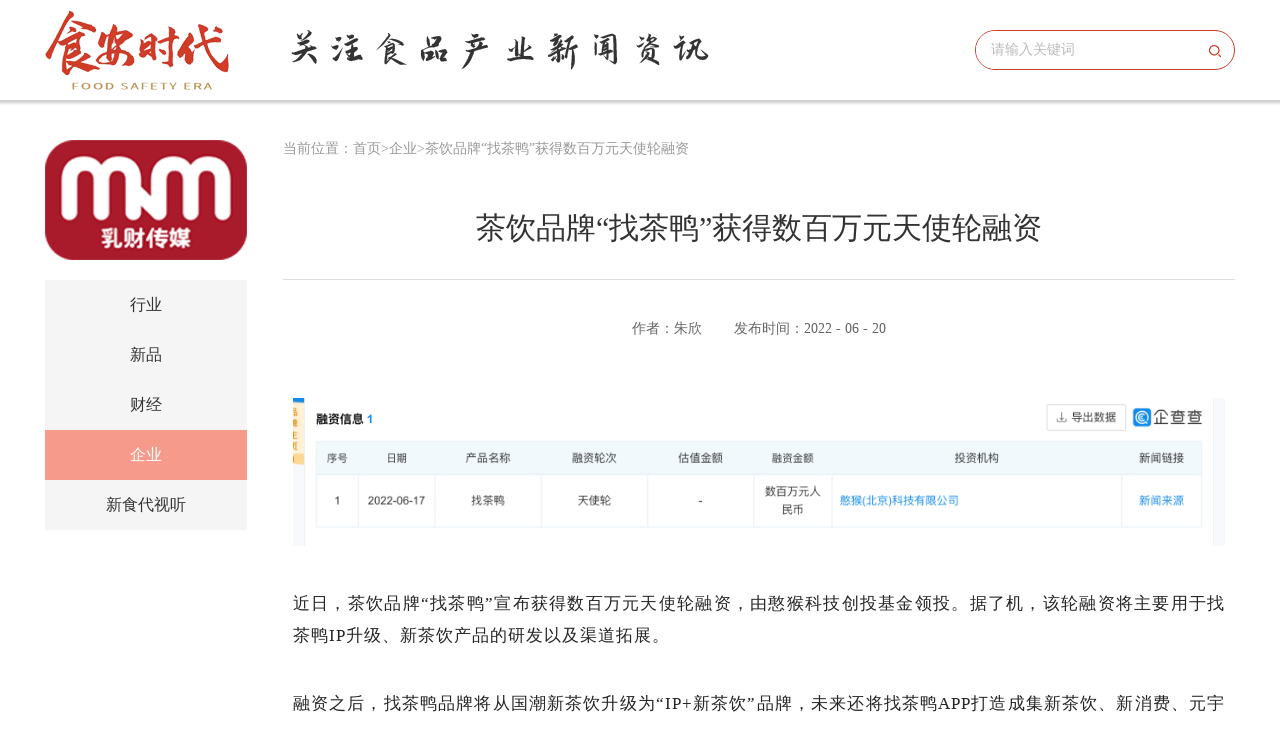

--- FILE ---
content_type: text/html; charset=utf-8
request_url: http://shianshidai.com/?list_4/391.html
body_size: 6600
content:
<!DOCTYPE html>

<html>



<head>

	<meta charset="UTF-8">

	<title>茶饮品牌“找茶鸭”获得数百万元天使轮融资</title>

	<meta name="keywords" content="食安">

	<meta name="description" content="近日，茶饮品牌“找茶鸭”宣布获得数百万元天使轮融资，由憨猴科技创投基金领投。据了机，该轮融资将主要用于找茶鸭IP升级、新茶饮产品的研发以及渠道拓展。融资之后，找茶鸭品牌将从国潮新茶饮升级为“IP+新茶饮”品牌，未来还将找茶鸭APP打造成集新茶饮、新消费、元宇宙产业于一体的新零售购物平台。找茶鸭找是一家新式DI">

	<meta name="viewport"

		content="width=device-width, initial-scale=1.0,minimum-scale=1.0, maximum-scale=1.0,user-scalable=no" />

	<link rel="stylesheet" type="text/css" href="static/css/animate.css" />

	<link rel="stylesheet" type="text/css" href="static/css/commons.css" />

	<link rel="stylesheet" type="text/css" href="static/css/swiper.min.css" />

	<link rel="stylesheet" type="text/css" href="static/css/style.css" />

	<link rel="stylesheet" type="text/css" href="static/css/media.css" />

	<script src="static/js/jquery-1.10.2.min.js" type="text/javascript" charset="utf-8"></script>

	<script src="static/js/swiper.min.js" type="text/javascript" charset="utf-8"></script>

	<script src="static/js/wow.min.js" type="text/javascript" charset="utf-8"></script>

	<meta id="wx_share_title" content="茶饮品牌“找茶鸭”获得数百万元天使轮融资">
	<meta id="wx_share_desc" content="垂直新闻 更具研究价值">
	<meta id="wx_share_img" content="https://www.shianshidai.com/static/upload/image/20220428/1651121876245791.jpg">
</head>



<body>

	<div class="cheng"></div>

	<header class="pc">

		<div class="centerBox">

			<img src="static/picture/20210717022331512.png" class="logo" />

			<img src="static/picture/20210717022345642.png" class="zi" />

			<div class="sousuo">

				<form action="/?search/"  method="get">

					<input type="text" name="keyword" id="" placeholder="请输入关键词" class="shuru" />

					<input type="submit" value="" class="tijiao" />

				</form>

			</div>

		</div>

	</header>

	<header class="sj">

		<img src="static/picture/20210717022331512.png" class="logo1" />

		<img src="static/picture/caidan.png" class="caidan" />

		<ul class="sjyi">

			

			<li>

				<a href="/?list_1/">行业</a>

			</li>

			

			<li>

				<a href="/?list_2/">新品</a>

			</li>

			

			<li>

				<a href="/?list_3/">财经</a>

			</li>

			

			<li>

				<a href="/?list_4/">企业</a>

			</li>

			

			<li>

				<a href="/?list_5/">新食代视听</a>

			</li>

			

		



		</ul>

	</header>

	<script>

		$(function () {

			$('.caidan').click(function () {



				$('.sjyi').toggle();

			})

		})

	</script>

	<div class="centerBox clearBoth neirong">

		<div class="zuo">

			<img src="static/picture/20210717022358161.png" />

			<ul>

				

				<li >

					<a href="/?list_1/">行业</a>

				</li>

				

				<li >

					<a href="/?list_2/">新品</a>

				</li>

				

				<li >

					<a href="/?list_3/">财经</a>

				</li>

				

				<li class="on">

					<a href="/?list_4/">企业</a>

				</li>

				

				<li >

					<a href="/?list_5/">新食代视听</a>

				</li>

				

			

			</ul>

		</div>

		<div class="you">

			<p class="weizhi">当前位置：<a href="/">首页</a>><a href="/?list_4/">企业</a>>茶饮品牌“找茶鸭”获得数百万元天使轮融资</p>

			<h2 class="title">茶饮品牌“找茶鸭”获得数百万元天使轮融资</h2>

			<h5>作者：朱欣&nbsp;&nbsp;&nbsp;&nbsp;&nbsp;&nbsp;&nbsp;&nbsp;发布时间：2022 - 06 - 20 </h5>

			<div class="cont">

			<section class="article135"><section class="_135editor"><p style="text-align: justify; margin-left: 10px; margin-right: 10px; line-height: 2em;"><span style="font-size: 17px; color: rgb(38, 38, 38); letter-spacing: 1px; font-family: 微软雅黑, &quot;Microsoft YaHei&quot;;"><img src="/static/upload/image/20220620/1655697663113144.png" style="vertical-align:inherit;" alt="image.png" _src="/static/upload/image/20220620/1655697663113144.png"/></span></p><p style="text-align: justify; margin-left: 10px; margin-right: 10px; line-height: 2em;"><br/></p><p style="text-align: justify; margin-left: 10px; margin-right: 10px; line-height: 2em;"><span style="font-size: 17px; color: rgb(38, 38, 38); letter-spacing: 1px; font-family: 微软雅黑, &quot;Microsoft YaHei&quot;;">近日，茶饮品牌“找茶鸭”宣布获得数百万元天使轮融资，由憨猴科技创投基金领投。据了机，该轮融资将主要用于找茶鸭IP升级、新茶饮产品的研发以及渠道拓展。</span></p><p><br/></p><p style="text-align: justify; margin-left: 10px; margin-right: 10px; line-height: 2em;"><span style="font-size: 17px; color: rgb(38, 38, 38); letter-spacing: 1px; font-family: 微软雅黑, &quot;Microsoft YaHei&quot;;">融资之后，找茶鸭品牌将从国潮新茶饮升级为“IP+新茶饮”品牌，未来还将找茶鸭APP打造成集新茶饮、新消费、元宇宙产业于一体的新零售购物平台。</span></p><p><br/></p><p><img src="/static/upload/image/20220620/1655697663105491.png" style="vertical-align:inherit;" alt="image.png" _src="/static/upload/image/20220620/1655697663105491.png"/></p><p><br/></p><p style="text-align: justify; margin-left: 10px; margin-right: 10px; line-height: 2em;"><span style="font-size: 17px; color: rgb(38, 38, 38); letter-spacing: 1px; font-family: 微软雅黑, &quot;Microsoft YaHei&quot;;">找茶鸭找是一家新式DIY茶饮品牌，专注于茶饮服务领域，致力于新式茶饮产品的研发，为用户提供不限水温即泡即饮的鲜萃袋泡茶。</span></p><p><br/></p><p style="text-align: justify; margin-left: 10px; margin-right: 10px; line-height: 2em;"><span style="font-size: 17px; color: rgb(38, 38, 38); letter-spacing: 1px; font-family: 微软雅黑, &quot;Microsoft YaHei&quot;;">艾媒咨询数据显示，截至2021年2月，中国茶叶消费群体规模为4.9亿人，喝茶的用户中有51%会选择袋泡茶，袋泡茶消费用户规模增长潜力较大。袋泡茶是对传统茶叶的创新，而且具备冲泡便利、携带方便等优点，在茶叶消费群体中比较受欢迎。</span></p><p><br/></p><p style="text-align: justify; margin-left: 10px; margin-right: 10px; line-height: 2em;"><span style="font-size: 17px; color: rgb(38, 38, 38); letter-spacing: 1px; font-family: 微软雅黑, &quot;Microsoft YaHei&quot;;">另外调查显示，2021年第一季度26.8%的中国消费者表示更喜欢袋泡茶产品，在这部分消费者中，43.6%的消费者表示喝袋泡茶的频率非常频繁（每天一次或以上），可见袋泡茶的消费需求仍在。</span></p></section></section>

			</div>

			<div class="fanye">



				<p>上一页：<a href="/?list_4/392.html">佳沃集团投资预制菜、植物肉等项目</a></p>

				<p>下一页：<a href="/?list_4/390.html">曼可顿因虚假宣传被罚1万元</a></p>

   
          
            <!--<div style="text-align: center; margin: 20px 0;">-->
            <!--    <button class="btn btn-success" onclick="testShare()">🔄 更新分享内容</button>-->
            <!--    <button class="btn" onclick="showShareInfo()">📋 查看分享配置</button>-->
            <!--    <button class="btn" onclick="checkShareStatus()">🔍 检查分享状态</button>-->
            <!--    <button class="btn" onclick="reinitShare()">🔧 重新初始化</button>-->
            <!--    <button class="btn" onclick="runDiagnostics()" style="background: #f44336;">🩺 故障诊断</button>-->
            <!--</div>-->
            
            <!--<div id="debug-info" style="background: #f8f9fa; border: 1px solid #dee2e6; border-radius: 5px; padding: 15px; margin: 20px 0; font-family: monospace; font-size: 12px; display: none;">-->
            <!--    <h4>调试信息</h4>-->
            <!--    <div id="debug-content"></div>-->
            <!--</div>-->


				<div class="bshare-custom icon-medium"><a title="分享到QQ空间" class="bshare-qzone"></a><a title="分享到新浪微博"

						class="bshare-sinaminiblog"></a><a title="分享到人人网" class="bshare-renren"></a><a title="分享到腾讯微博"

						class="bshare-qqmb"></a><a title="分享到网易微博" class="bshare-neteasemb"></a><a title="更多平台"

						class="bshare-more bshare-more-icon more-style-addthis"></a></div>

				<!--<script type="text/javascript" charset="utf-8" src="static/js/buttonlite.js"></script>-->
    <script src="static/js/wxShare.js"></script>
     <script>
        // 检测环境并显示状态
        function updateEnvStatus() {
            const statusDiv = document.getElementById('env-status');
            const ua = navigator.userAgent.toLowerCase();
            const isWeixin = ua.indexOf('micromessenger') !== -1;
            
            if (isWeixin) {
                statusDiv.className = 'status-info wx-env';
                statusDiv.innerHTML = '<strong>✅ 微信环境检测成功</strong><br>当前在微信浏览器中，分享功能已启用。点击右上角菜单即可分享。';
            } else {
                statusDiv.className = 'status-info non-wx-env';
                statusDiv.innerHTML = '<strong>⚠️ 非微信环境</strong><br>当前不在微信浏览器中，将显示备用分享按钮。建议在微信中打开此页面体验完整功能。';
            }
        }
        
        // 测试更新分享内容
        function testShare() {
            const now = new Date();
            const newData = {
                title: `微信分享测试 - ${now.getHours()}:${now.getMinutes()}`,
                desc: `更新时间：${now.toLocaleString()}，这是一个动态更新的分享内容。`,
                link: window.location.href
            };
            
            if (window.wxShareInstance) {
                window.wxShareInstance.updateShareData(newData);
                alert('分享内容已更新！新标题：' + newData.title);
            } else {
                alert('分享实例未初始化，请稍后再试。');
            }
        }
        
        // 显示当前分享配置
        function showShareInfo() {
            if (window.wxShareInstance && window.wxShareInstance.shareConfig) {
                const config = window.wxShareInstance.shareConfig;
                const info = `当前分享配置：\n\n标题：${config.title}\n描述：${config.desc}\n链接：${config.link}\n图片：${config.imgUrl}`;
                alert(info);
            } else {
                alert('分享配置未加载，请稍后再试。');
            }
        }
        
        // 检查分享状态
        function checkShareStatus() {
            const debugDiv = document.getElementById('debug-info');
            const debugContent = document.getElementById('debug-content');
            
            let statusHtml = '<h5>🔍 分享实例状态检查</h5>';
            
            // 检查实例是否存在
            if (window.wxShareInstance) {
                statusHtml += '<p style="color: green;">✅ 分享实例已初始化</p>';
                
                // 获取详细状态
                const status = window.wxShareInstance.checkStatus();
                statusHtml += `
                    <p><strong>微信环境:</strong> ${status.isWeixinBrowser ? '是' : '否'}</p>
                    <p><strong>微信SDK就绪:</strong> ${status.isWxReady ? '是' : '否'}</p>
                    <p><strong>当前URL:</strong> ${status.currentUrl}</p>
                    <p><strong>分享配置:</strong></p>
                    <pre style="background: #fff; padding: 10px; border-radius: 3px;">${JSON.stringify(status.shareConfig, null, 2)}</pre>
                `;
            } else {
                statusHtml += '<p style="color: red;">❌ 分享实例未初始化</p>';
                statusHtml += '<p>可能原因：</p>';
                statusHtml += '<ul>';
                statusHtml += '<li>JavaScript文件加载失败</li>';
                statusHtml += '<li>页面加载时出现错误</li>';
                statusHtml += '<li>初始化函数未执行</li>';
                statusHtml += '</ul>';
            }
            
            // 检查全局函数
            statusHtml += '<h5>🔧 可用函数</h5>';
            statusHtml += `<p>initWxShare: ${typeof window.initWxShare === 'function' ? '可用' : '不可用'}</p>`;
            statusHtml += `<p>wxShareInstance: ${typeof window.wxShareInstance === 'object' ? '可用' : '不可用'}</p>`;
            
            debugContent.innerHTML = statusHtml;
            debugDiv.style.display = 'block';
        }
        
        // 重新初始化分享
        function reinitShare() {
            try {
                if (typeof window.initWxShare === 'function') {
                    window.wxShareInstance = null; // 清除现有实例
                    window.initWxShare(); // 重新初始化
                    alert('重新初始化完成！请检查控制台日志。');
                } else {
                    alert('初始化函数不可用，请刷新页面重试。');
                }
            } catch (error) {
                alert('重新初始化失败：' + error.message);
                console.error('重新初始化错误:', error);
            }
        }
        
        // 故障诊断功能
        function runDiagnostics() {
            console.log('🩺 开始故障诊断...');
            
            const debugDiv = document.getElementById('debug-info');
            const debugContent = document.getElementById('debug-content');
            
            let diagnosticHtml = '<h5>🩺 微信分享故障诊断报告</h5>';
            let issueCount = 0;
            
            // 1. 检查基础环境
            diagnosticHtml += '<h6>📱 环境检查</h6>';
            const ua = navigator.userAgent.toLowerCase();
            const isWeixin = ua.indexOf('micromessenger') !== -1;
            
            if (isWeixin) {
                diagnosticHtml += '<p style="color: green;">✅ 微信环境正常</p>';
            } else {
                diagnosticHtml += '<p style="color: orange;">⚠️ 当前不在微信环境中，建议在微信中测试</p>';
            }
            
            // 2. 检查HTTPS协议
            diagnosticHtml += '<h6>🔒 协议检查</h6>';
            if (location.protocol === 'https:') {
                diagnosticHtml += '<p style="color: green;">✅ 使用HTTPS协议</p>';
            } else {
                diagnosticHtml += '<p style="color: red;">❌ 未使用HTTPS协议，微信分享可能失败</p>';
                issueCount++;
            }
            
            // 3. 检查分享实例
            diagnosticHtml += '<h6>🔧 分享实例检查</h6>';
            if (window.wxShareInstance) {
                diagnosticHtml += '<p style="color: green;">✅ 分享实例已初始化</p>';
                
                // 检查分享配置
                if (window.wxShareInstance.shareConfig) {
                    const config = window.wxShareInstance.shareConfig;
                    diagnosticHtml += '<p style="color: green;">✅ 分享配置已加载</p>';
                    
                    // 检查图片URL
                    if (config.imgUrl) {
                        diagnosticHtml += '<h6>🖼️ 图片检查</h6>';
                        diagnosticHtml += '<p><strong>图片URL:</strong> ' + config.imgUrl + '</p>';
                        
                        // 检查图片协议
                        if (config.imgUrl.startsWith('https://')) {
                            diagnosticHtml += '<p style="color: green;">✅ 图片使用HTTPS协议</p>';
                        } else {
                            diagnosticHtml += '<p style="color: red;">❌ 图片未使用HTTPS协议</p>';
                            issueCount++;
                        }
                        
                        // 检查图片格式
                        const imgExt = config.imgUrl.toLowerCase().split('.').pop();
                        if (['png', 'jpg', 'jpeg'].includes(imgExt)) {
                            diagnosticHtml += '<p style="color: green;">✅ 图片格式支持: ' + imgExt.toUpperCase() + '</p>';
                        } else {
                            diagnosticHtml += '<p style="color: red;">❌ 图片格式可能不支持: ' + imgExt.toUpperCase() + '</p>';
                            issueCount++;
                        }
                        
                        // 测试图片加载
                        diagnosticHtml += '<p>🔄 正在测试图片加载...</p>';
                        
                        const testImg = new Image();
                        testImg.onload = function() {
                            const sizeInfo = document.createElement('p');
                            if (testImg.width >= 400 && testImg.height >= 300) {
                                sizeInfo.innerHTML = '<span style="color: green;">✅ 图片尺寸符合要求: ' + testImg.width + 'x' + testImg.height + '</span>';
                            } else if (testImg.width >= 300 && testImg.height >= 200) {
                                sizeInfo.innerHTML = '<span style="color: orange;">⚠️ 图片尺寸偏小，建议使用400x300: ' + testImg.width + 'x' + testImg.height + '</span>';
                            } else {
                                sizeInfo.innerHTML = '<span style="color: red;">❌ 图片尺寸过小，可能不显示: ' + testImg.width + 'x' + testImg.height + '</span>';
                            }
                            debugContent.appendChild(sizeInfo);
                        };
                        testImg.onerror = function() {
                            const errorInfo = document.createElement('p');
                            errorInfo.innerHTML = '<span style="color: red;">❌ 图片加载失败，请检查URL是否正确</span>';
                            debugContent.appendChild(errorInfo);
                        };
                        testImg.src = config.imgUrl;
                        
                    } else {
                        diagnosticHtml += '<p style="color: red;">❌ 未配置分享图片</p>';
                        issueCount++;
                    }
                } else {
                    diagnosticHtml += '<p style="color: red;">❌ 分享配置未加载</p>';
                    issueCount++;
                }
            } else {
                diagnosticHtml += '<p style="color: red;">❌ 分享实例未初始化</p>';
                issueCount++;
            }
            
            // 4. 检查Meta标签
            diagnosticHtml += '<h6>📋 Meta标签检查</h6>';
            const metaTitle = document.getElementById('wx_share_title');
            const metaDesc = document.getElementById('wx_share_desc');
            const metaImg = document.getElementById('wx_share_img');
            const metaTimelineImg = document.getElementById('wx_share_timeline_img');
            
            if (metaTitle && metaTitle.content) {
                diagnosticHtml += '<p style="color: green;">✅ 分享标题已配置: ' + metaTitle.content + '</p>';
            } else {
                diagnosticHtml += '<p style="color: orange;">⚠️ 未配置分享标题</p>';
            }
            
            if (metaDesc && metaDesc.content) {
                diagnosticHtml += '<p style="color: green;">✅ 分享描述已配置</p>';
            } else {
                diagnosticHtml += '<p style="color: orange;">⚠️ 未配置分享描述</p>';
            }
            
            if (metaImg && metaImg.content) {
                diagnosticHtml += '<p style="color: green;">✅ 好友分享图片已配置</p>';
            } else {
                diagnosticHtml += '<p style="color: red;">❌ 未配置好友分享图片</p>';
                issueCount++;
            }
            
            if (metaTimelineImg && metaTimelineImg.content) {
                diagnosticHtml += '<p style="color: green;">✅ 朋友圈分享图片已配置</p>';
            } else {
                diagnosticHtml += '<p style="color: orange;">⚠️ 未配置朋友圈专用图片（将使用默认图片）</p>';
            }
            
            // 5. 总结
            diagnosticHtml += '<h6>📊 诊断总结</h6>';
            if (issueCount === 0) {
                diagnosticHtml += '<p style="color: green; font-weight: bold;">🎉 未发现明显问题，分享功能应该正常工作</p>';
                diagnosticHtml += '<p>如果仍然不显示图片，请检查:</p>';
                diagnosticHtml += '<ul>';
                diagnosticHtml += '<li>微信公众平台JS接口安全域名配置</li>';
                diagnosticHtml += '<li>服务器图片MIME类型配置</li>';
                diagnosticHtml += '<li>图片文件是否可以直接访问</li>';
                diagnosticHtml += '</ul>';
            } else {
                diagnosticHtml += '<p style="color: red; font-weight: bold;">⚠️ 发现 ' + issueCount + ' 个问题，请按照上述提示进行修复</p>';
            }
            
            diagnosticHtml += '<h6>📚 更多帮助</h6>';
            diagnosticHtml += '<p>详细的故障排查指南请参考: <a href="TROUBLESHOOTING.md" target="_blank">TROUBLESHOOTING.md</a></p>';
            
            debugContent.innerHTML = diagnosticHtml;
            debugDiv.style.display = 'block';
            
            console.log('🩺 故障诊断完成，发现', issueCount, '个问题');
        }
        
        // 页面加载完成后执行
        document.addEventListener('DOMContentLoaded', function() {
            updateEnvStatus();
            
            // 延迟检查分享实例是否初始化
            setTimeout(function() {
                if (window.wxShareInstance) {
                    console.log('微信分享功能已初始化');
                } else {
                    console.log('微信分享功能初始化中...');
                }
            }, 2000);
        });
    </script>
				<!--<script type="text/javascript" charset="utf-8" src="static/js/bsharec0.js"></script>-->
				<!--<script type="text/javascript" charset="utf-8" src="static/js/wxShare.js"></script>-->
			</div>

		</div>

	</div>

<footer>
    <img src="static/picture/20210717022419819.png" class="logo1" />
    <p class="banquan">Copyright © <a href="http://beian.miit.gov.cn">京ICP备19028097号-2</a></p>
</footer>

</body>



</html>

--- FILE ---
content_type: text/css
request_url: http://shianshidai.com/static/css/commons.css
body_size: 774
content:
@charset "utf-8";
* {
	margin: 0;
	padding: 0;
	font-family: Microsoft Yahei;
	list-style: none;
	transition-property: color, border-color,background-color;
    transition-duration:0.3s;
}
input[type="button"], 
input[type="submit"], 
input[type="reset"] {
    -webkit-appearance: none;
    border-radius: 0;
}
input[type="submit"],
input[type="button"]{
     box-sizing:content-box;
}
input::-webkit-input-placeholder, textarea::-webkit-input-placeholder { 
    color:inherit;
}
input:-moz-placeholder, textarea:-moz-placeholder { 
    color:inherit;
}
input::-moz-placeholder, textarea::-moz-placeholder { 
    color:inherit;
}
input:-ms-input-placeholder, textarea:-ms-input-placeholder { 
    color:inherit;
}
a {
	color: inherit;
	text-decoration: none;
}
body {
	/*min-width: 1200px;*/
	background: #fff;
	color: #333;
	font-size: 16px;
	margin: 0 auto;
}
table {
	border-collapse: collapse;
	border-spacing: 0;
}
th {
	font-weight: 400;
}
img {
	display: block;
	border: 0;
	max-width: 100%;
}
.con_img img{
	max-width:100%;
	height: auto !important;
	display: block;
	margin: 0 auto;
}
textarea,
select,
option,
input {
	outline: none;
}
.left {
	float: left;
}
.right {
	float: right;
}
.fw400 {
	font-weight: 400;
}
.fw700 {
	font-weight: 700;
}
.clearBoth:after,
.clearboth:after {
	content:"";
	display: block;
	clear: both;
}
.bordernone {
	border: none!important;
}
.red {
	color: red;
}
.white {
	color: #fff;
}
.centerBox{
	margin:0 auto;
	width:93%;
	max-width:1200px;
}
.centerBox:after{
	content:"";
	display:block;
	clear:both;
}
.tu_box .tu{overflow: hidden;}
.tu_box .tu img{width: 100%;height: 100%;transition: all 0.4s;}
.tu_box .tu:hover img{transform: scale(1.1);} 
.a_box a:hover{color: #f08300;}

--- FILE ---
content_type: text/css
request_url: http://shianshidai.com/static/css/style.css
body_size: 1451
content:
.pc{
	background: #fff;
	box-shadow: 0px 0px 3px 3px #ccc;
}
.logo{
	float: left;
	height: 100px;
	margin-right: 40px;
}
.zi{
	margin-top: 30px;
	float: left;
}
.sousuo{
	float: right;
	margin-top: 30px;
	width: 260px;
	border: 1px solid #d03d25;
	height: 40px;
	border-radius: 20px;
	box-sizing: border-box;
	overflow: hidden;
	
}
.sousuo .shuru{
	height: 38px;border: none;
	width: 220px;
	float: left;
	color: #bbb;
	font-size: 14px;
	padding-left: 15px;
	box-sizing: border-box;
}
.sousuo .tijiao{
	width: 38px;
	height: 40px;
	background: url(../images/fdj_03.png)center center no-repeat;
	border: none;
	float: right;
}
.sj{
	position: fixed;
	top: 0;
	left: 0;
	background: #fff;
	height: 60px;
	width: 100%;
	z-index: 9;
	display: none;
}
.logo1{
	height: 60px;
	
	margin: auto;
}
.caidan{
	position: absolute;
	top: 15px;
	right: 3.5%;
}
.sjyi{
	position: fixed;
	height: calc(100% - 60px);
	width: 100%;
	z-index: 9;
	background: #fff;
	display: none;
	
}
.sjyi li{
	line-height: 60px;
	padding:0 3.5%;
	border-bottom: 1px solid #f69b8c;
}
.sjer{
	display: none;
}
.sjer li{
	line-height: 40px;
}
.sjer li:last-child{
	border-bottom: 0;
}
.sjyi a{
	display: block;
}
.zuo{
	float: left;
	width: 20%;
	padding-right: 3%;
	box-sizing: border-box;
}
.neirong{
	padding-top: 40px;
	padding-bottom: 80px;
}
.zuo img{
	width: 100%;
}
.zuo ul li{
	background: #f5f5f5;
	line-height: 50px;
	text-align: center;
}
.zuo ul{
	margin-top: 20px;
}
.zuo ul .on{
	color: #fff;
	background: #f69b8c;
}
.zuo ul li a{
	display: block;
}
.you{
	width: 80%;
	float: right;
}
.lunbo{
	margin-bottom: 60px;
}
.lunbo .swiper-slide img{
	width: 100%;
}
.lunbo .swiper-button-prev{
	background: url(../images/zuo_03.png)center center no-repeat;
	background-size: 100% 100%;
}
.lunbo .swiper-button-prev:hover{
	background: url(../images/zuo1_03.png)center center no-repeat;
	background-size: 100% 100%;
}
.lunbo .swiper-button-next{
	background: url(../images/you_03.png)center center no-repeat;
	background-size: 100% 100%;
}
.lunbo .swiper-button-next:hover{
	background: url(../images/you1_03.png)center center no-repeat;
	background-size: 100% 100%;
}
.lunbo .swiper-slide{
	position: relative;
}
.lunbo .swiper-slide h2{
	position: absolute;
	left: 0;
	right: 0;
	margin: auto;
	font-size: 30px;
	top: 65%;
	text-align: center;
	color: #fff;
}
.lunbo .swiper-pagination-bullet{
	background: #979ea5;
	opacity: 1;
	width: 10px;
	height: 10px;
	margin:0 9px!important;
}
.lunbo .swiper-pagination-bullet-active{
	background: #ccc;
	opacity: 1;
}
.biaoti{
	font-size: 30px;
	color: #d03d25;
	padding-bottom: 10px;
	border-bottom: 1px solid #dddddd;
}
.liebiao li{
	font-size: 0;
	margin-top: 30px;
	padding-top: 30px;
	border-top: 1px dashed #ddd;
}
.liebiao li:first-child{
	border-top: none;
	margin-top: 0;
}
.liebiao li img{
	display: inline-block;
	margin-right: 2%;width: 25%;
	max-height:157px ;
}
.liebiao li .desc{
	width: 73%;
	vertical-align: top;
	display: inline-block;
}
.desc h2{
	font-size: 24px;
	line-height: 48px;
	margin-bottom: 20px;
	font-weight: normal;
	overflow: hidden;
text-overflow:ellipsis;
white-space: nowrap;

}
.desc p{
	font-size: 16px;
	line-height: 24px;
	display: -webkit-box;
-webkit-box-orient: vertical;
-webkit-line-clamp: 2;
overflow: hidden;
margin-bottom: 15px;
}
.desc span{
	font-size: 14px;
	color: #999999;
}
.liebiao li:hover h2{
	color: #d03d25;
}
.liebiao{
	margin-bottom: 30px;
}

.gengduo{
	width: 140px;
	height: 50px;
	margin: auto;
	border: 1px solid #d03d25;
	color: #d03d25;
	line-height: 50px;text-align: center;
}
.gengduo img{
	display: inline-block;
	vertical-align: middle;
}
.logo1{
margin: auto;
	margin-bottom: 80px;
}
footer{
	padding-top: 60px;
	background: #891a08;
}
.banquan{
	font-size: 14px;
	color: #cccccc;
	line-height: 40px;
	text-align: center;
	border-top: 1px solid #999999;
}
.weizhi{
	font-size: 14px;
	color: #999;
	margin-bottom: 50px;
}
.title{
	text-align: center;
	font-size: 30px;
	padding-bottom: 30px;
	margin-bottom: 40px;
	font-weight: normal;
	border-bottom: 1px solid #dddddd;
}
.you h5{
	font-size: 14px;
	text-align: center;
	font-weight: normal;
	color: #666;
}
.cont{
	padding-top: 50px;
}
.cont p{
	font-size: 16px;
	line-height: 36px;
}
.cont p img{
	margin:10px auto;
}
.fanye{
	margin-top: 50px;
	position: relative;
}
.fanye p{
	font-size: 20px;
	line-height: 36px;
}
.fanye p:hover{
	color: #d03d25;
}
.bshare-custom{
	position: absolute;
	right: 0;
	top: 50%;
	transform: translateY(-50%);
}


--- FILE ---
content_type: text/css
request_url: http://shianshidai.com/static/css/media.css
body_size: 650
content:
@media only screen and (max-width: 1024px){
	.pc{
		display: none;
	}
	.sj{
		display: block;
	}
	.cheng{
		height: 60px;
	}
	.zuo{
		display: none;
	}
	.you{
		width: 100%;
		float: none;
	}
}
@media only screen and (max-width: 768px){
.lunbo .swiper-slide h2{
	position: absolute;
	left: 0;
	right: 0;
	margin: auto;
	font-size: 20px;
	top: 55%;
	font-weight: normal;
	text-align: center;
	color: #fff;
}
.liebiao li:first-child {
    border-top: none;
    margin-top: 0;
}
.liebiao li {
    font-size: 0;
    margin-top: 15px;
    padding-top: 15px;
    border-top: 1px dashed #ddd;
}
.liebiao li img{
	width: 26%;
	margin-bottom: 0px;
	margin-right: 0;
	max-height: 60px;
}
.liebiao li .desc{
	width: 71%;
    margin-left: 3%
}
.desc h2{
	font-size: 16px;
	line-height: 24px;
    margin-bottom: 17px;
}
.desc p{
    display: none;
}
.desc span{
    	font-size: 12px;
}
.weizhi{
	font-size: 14px;
	color: #999;
	margin-bottom: 30px;
}
.title{
	text-align: center;
	font-size: 24px;
	padding-bottom: 20px;
	margin-bottom: 20px;
	font-weight: normal;
	border-bottom: 1px solid #dddddd;
}
.you h5{
	font-size: 14px;
	text-align: center;
	font-weight: normal;
	color: #666;
}
.cont{
	padding-top: 30px;
}
.cont p{
	font-size: 14px;
	line-height: 24px;
}
.cont p img{
	margin:10px auto;
}
.fanye{
	margin-top: 30px;
	position: relative;
}
.fanye p{
	font-size: 18px;
	line-height: 30px;
}
.fanye p:hover{
	color: #d03d25;
}
.bshare-custom{
	position: unset;
	margin-top: 20px;
	transform: translateY(0);
}

}

--- FILE ---
content_type: application/javascript
request_url: http://shianshidai.com/static/js/wxShare.js
body_size: 3968
content:
/**
 * 微信分享功能 JavaScript 实现
 * 适用于微信JS-SDK 1.6.0+
 */

class WxShare {
    constructor() {
        this.isWxReady = false;
        this.shareConfig = {
            title: '',
            desc: '',
            link: '',
            imgUrl: ''
        };
        this.init();
    }

    /**
     * 初始化微信分享
     */
    init() {
        // 检查是否在微信环境中
        if (!this.isWeixinBrowser()) {
            console.log('当前不在微信浏览器环境中');
            return;
        }

        // 加载微信JS-SDK
        this.loadWxJsSdk().then(() => {
            this.initWxConfig();
        }).catch(error => {
            console.error('加载微信JS-SDK失败:', error);
        });
    }

    /**
     * 检查是否为微信浏览器
     */
    isWeixinBrowser() {
        const ua = navigator.userAgent.toLowerCase();
        return ua.indexOf('micromessenger') !== -1;
    }

    /**
     * 动态加载微信JS-SDK
     */
    loadWxJsSdk() {
        return new Promise((resolve, reject) => {
            if (typeof wx !== 'undefined') {
                resolve();
                return;
            }

            const script = document.createElement('script');
            script.src = 'https://res.wx.qq.com/open/js/jweixin-1.6.0.js';
            script.onload = () => resolve();
            script.onerror = () => reject(new Error('微信JS-SDK加载失败'));
            document.head.appendChild(script);
        });
    }

    /**
     * 初始化微信配置
     */
    initWxConfig() {
        const currentUrl = encodeURIComponent(window.location.href.split('#')[0]);
        
        // 获取微信配置
        fetch(`wx_share_config.php?action=getConfig&url=${currentUrl}`)
            .then(response => response.json())
            .then(data => {
                if (data.success) {
                    this.configWx(data.data);
                } else {
                    console.error('获取微信配置失败:', data.message);
                    // 使用默认配置
                    this.setupDefaultShare();
                }
            })
            .catch(error => {
                console.error('请求微信配置失败:', error);
                // 使用默认配置
                this.setupDefaultShare();
            });
    }

    /**
     * 配置微信JS-SDK
     */
    configWx(config) {
        wx.config({
            debug: false, // 开启调试模式
            appId: config.appId,
            timestamp: config.timestamp,
            nonceStr: config.nonceStr,
            signature: config.signature,
            jsApiList: [
                'updateAppMessageShareData', // 分享到朋友
                'updateTimelineShareData',   // 分享到朋友圈
                'onMenuShareAppMessage',     // 旧版分享到朋友
                'onMenuShareTimeline'        // 旧版分享到朋友圈
            ]
        });

        wx.ready(() => {
            this.isWxReady = true;
            this.setupShare();
            console.log('微信JS-SDK配置成功');
        });

        wx.error((res) => {
            console.error('微信JS-SDK配置失败:', res);
            this.setupDefaultShare();
        });
    }

    /**
     * 设置分享内容
     */
    setupShare() {
        // 从页面meta标签获取分享信息
        this.shareConfig = {
            title: this.getMetaContent('wx_share_title') || document.title,
            desc: this.getMetaContent('wx_share_desc') || document.querySelector('meta[name="description"]')?.content || '精彩内容，值得分享！',
            link: window.location.href,
            imgUrl: this.getMetaContent('wx_share_img') || this.getDefaultShareImage()
        };

        // 确保图片URL是完整的
        if (this.shareConfig.imgUrl && !this.shareConfig.imgUrl.startsWith('http')) {
            this.shareConfig.imgUrl = window.location.origin + this.shareConfig.imgUrl;
        }

        console.log('分享配置:', this.shareConfig);

        if (this.isWxReady) {
            this.setWxShare();
        }
    }

    /**
     * 设置微信分享
     */
    setWxShare() {
        const shareData = {
            title: this.shareConfig.title,
            desc: this.shareConfig.desc,
            link: this.shareConfig.link,
            imgUrl: this.shareConfig.imgUrl,
            success: () => {
                console.log('分享成功');
                this.onShareSuccess();
            },
            cancel: () => {
                console.log('取消分享');
            },
            fail: (res) => {
                console.log('分享失败:', res);
            }
        };

        // 新版API
        if (typeof wx.updateAppMessageShareData === 'function') {
            wx.updateAppMessageShareData(shareData);
        }
        if (typeof wx.updateTimelineShareData === 'function') {
            wx.updateTimelineShareData(shareData);
        }

        // 兼容旧版API
        if (typeof wx.onMenuShareAppMessage === 'function') {
            wx.onMenuShareAppMessage(shareData);
        }
        if (typeof wx.onMenuShareTimeline === 'function') {
            wx.onMenuShareTimeline(shareData);
        }
    }

    /**
     * 设置默认分享（非微信环境或配置失败时）
     */
    setupDefaultShare() {
        console.log('使用默认分享配置');
        this.setupShare();
        
        // 添加分享按钮事件
        this.addShareButtons();
    }

    /**
     * 添加分享按钮
     */
    addShareButtons() {
        // 创建分享按钮容器
        const shareContainer = document.createElement('div');
        shareContainer.className = 'share-buttons';
        shareContainer.innerHTML = `
            <div class="share-title">分享到：</div>
            <button class="share-btn wx-share" onclick="wxShareInstance.showShareTip()">微信</button>
            <button class="share-btn qq-share" onclick="wxShareInstance.shareToQQ()">QQ</button>
            <button class="share-btn weibo-share" onclick="wxShareInstance.shareToWeibo()">微博</button>
            <button class="share-btn copy-link" onclick="wxShareInstance.copyLink()">复制链接</button>
        `;

        // 添加样式
        const style = document.createElement('style');
        style.textContent = `
            .share-buttons {
                margin: 20px 0;
                padding: 15px;
                border: 1px solid #e0e0e0;
                border-radius: 5px;
                background: #f9f9f9;
            }
            .share-title {
                margin-bottom: 10px;
                font-weight: bold;
                color: #333;
            }
            .share-btn {
                margin: 5px;
                padding: 8px 15px;
                border: none;
                border-radius: 3px;
                cursor: pointer;
                font-size: 14px;
            }
            .wx-share { background: #1aad19; color: white; }
            .qq-share { background: #12b7f5; color: white; }
            .weibo-share { background: #e6162d; color: white; }
            .copy-link { background: #666; color: white; }
            .share-btn:hover { opacity: 0.8; }
        `;
        document.head.appendChild(style);

        // 插入到页面合适位置
        const contentDiv = document.querySelector('.cont') || document.querySelector('.content') || document.body;
        if (contentDiv) {
            contentDiv.appendChild(shareContainer);
        }
    }

    /**
     * 显示微信分享提示
     */
    showShareTip() {
        alert('请点击右上角菜单，选择"分享给朋友"或"分享到朋友圈"');
    }

    /**
     * 分享到QQ
     */
    shareToQQ() {
        const url = `https://connect.qq.com/widget/shareqq/index.html?url=${encodeURIComponent(this.shareConfig.link)}&title=${encodeURIComponent(this.shareConfig.title)}&desc=${encodeURIComponent(this.shareConfig.desc)}&pics=${encodeURIComponent(this.shareConfig.imgUrl)}`;
        window.open(url, '_blank');
    }

    /**
     * 分享到微博
     */
    shareToWeibo() {
        const url = `https://service.weibo.com/share/share.php?url=${encodeURIComponent(this.shareConfig.link)}&title=${encodeURIComponent(this.shareConfig.title + ' ' + this.shareConfig.desc)}&pic=${encodeURIComponent(this.shareConfig.imgUrl)}`;
        window.open(url, '_blank');
    }

    /**
     * 复制链接
     */
    copyLink() {
        if (navigator.clipboard) {
            navigator.clipboard.writeText(this.shareConfig.link).then(() => {
                alert('链接已复制到剪贴板');
            }).catch(() => {
                this.fallbackCopyLink();
            });
        } else {
            this.fallbackCopyLink();
        }
    }

    /**
     * 备用复制方法
     */
    fallbackCopyLink() {
        const textArea = document.createElement('textarea');
        textArea.value = this.shareConfig.link;
        document.body.appendChild(textArea);
        textArea.select();
        try {
            document.execCommand('copy');
            alert('链接已复制到剪贴板');
        } catch (err) {
            alert('复制失败，请手动复制：' + this.shareConfig.link);
        }
        document.body.removeChild(textArea);
    }

    /**
     * 获取meta标签内容
     */
    getMetaContent(id) {
        const meta = document.getElementById(id);
        return meta ? meta.getAttribute('content') : null;
    }

    /**
     * 获取默认分享图片
     */
    getDefaultShareImage() {
        // 尝试获取页面中的第一张图片
        const firstImg = document.querySelector('img');
        if (firstImg && firstImg.src) {
            return firstImg.src;
        }
        
        // 返回默认图片
        return window.location.origin + '/static/images/default-share.jpg';
    }

    /**
     * 分享成功回调
     */
    onShareSuccess() {
        // 可以在这里添加分享成功的统计或其他逻辑
        console.log('分享成功，可以添加统计代码');
    }

    /**
     * 更新分享内容
     */
    updateShareData(newData) {
        this.shareConfig = { ...this.shareConfig, ...newData };
        console.log('更新分享配置:', this.shareConfig);
        if (this.isWxReady) {
            this.setWxShare();
        }
    }

    /**
     * 获取当前分享配置
     */
    getShareConfig() {
        return this.shareConfig;
    }

    /**
     * 检查微信分享状态
     */
    checkStatus() {
        const status = {
            isWeixinBrowser: this.isWeixinBrowser(),
            isWxReady: this.isWxReady,
            shareConfig: this.shareConfig,
            currentUrl: window.location.href
        };
        console.log('微信分享状态:', status);
        return status;
    }
}

// 页面加载完成后初始化
let wxShareInstance;

/**
 * 初始化微信分享实例
 */
function initWxShare() {
    try {
        if (!wxShareInstance) {
            console.log('正在初始化微信分享实例...');
            wxShareInstance = new WxShare();
            console.log('微信分享实例初始化成功');
            
            // 将实例暴露到全局，方便调试和外部调用
            window.wxShareInstance = wxShareInstance;
        } else {
            console.log('微信分享实例已存在');
        }
    } catch (error) {
        console.error('微信分享实例初始化失败:', error);
    }
}

// 兼容性：处理不同的页面加载状态
if (document.readyState === 'loading') {
    // 页面还在加载中，等待DOMContentLoaded事件
    document.addEventListener('DOMContentLoaded', initWxShare);
} else {
    // 页面已经加载完成，直接初始化
    initWxShare();
}

// 额外的兼容性处理：确保在页面完全加载后再次检查
window.addEventListener('load', function() {
    if (!wxShareInstance) {
        console.log('页面load事件触发，重新尝试初始化微信分享...');
        initWxShare();
    }
});

// 提供手动初始化方法
window.initWxShare = initWxShare;